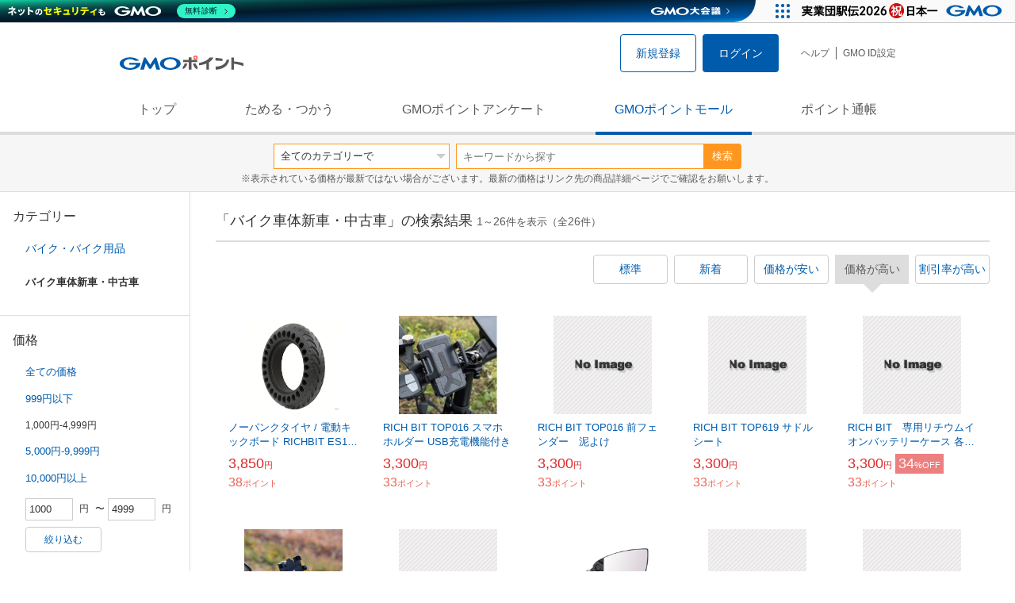

--- FILE ---
content_type: text/html; charset=UTF-8
request_url: https://point.gmo.jp/shopping/list?sell_price_range=3&search_cateId=202101122&sell_price_lower=1000&sell_price_upper=4999&search_order_type=2
body_size: 8350
content:

<!DOCTYPE html>
<html lang="ja">

<head prefix="og: http://ogp.me/ns# fb: http://ogp.me/ns/fb# article: http://ogp.me/ns/article#">
    <script>(function (w, d, s, l, i) {
        w[l] = w[l] || []; w[l].push({
            'gtm.start':
                new Date().getTime(), event: 'gtm.js'
        }); var f = d.getElementsByTagName(s)[0],
            j = d.createElement(s), dl = l != 'dataLayer' ? '&l=' + l : ''; j.async = true; j.src =
                'https://www.googletagmanager.com/gtm.js?id=' + i + dl; f.parentNode.insertBefore(j, f);
    })(window, document, 'script', 'dataLayer', 'GTM-M5P9R7L');</script>
<script>
    window.ga=window.ga||function(){(ga.q=ga.q||[]).push(arguments)};ga.l=+new Date;
    ga('require', 'GTM-5TNVQVN');
    ga('send', 'pageview');
    ga('create', 'UA-55588034-1', 'auto', 'onamae-server');
    ga('onamae-server.send', 'pageview');
    ga('create', 'UA-47544241-1', 'auto', 'onamae');
    ga('onamae.send', 'pageview');
</script>
<script async src='https://www.google-analytics.com/analytics.js'></script>  <meta http-equiv="Content-Type" content="text/html; charset=UTF-8">
  <meta http-equiv="content-language" content="ja" />
  <meta http-equiv="content-style-type" content="text/css" />
  <meta http-equiv="content-script-type" content="text/javascript" />
  <link rel="icon" type="image/x-icon" href="/favicon.ico" />
  <link rel="Shortcut Icon" type="img/x-icon" href="/favicon.ico" />
        <link rel="preconnect" href="https://aff.makeshop.jp" crossorigin>
    <link rel="stylesheet" type="text/css" href="/pc/css/style.css?2511" />
<link rel="stylesheet" type="text/css" href="/vendor/slick-carousel/slick/slick.css" />
<link rel="stylesheet" type="text/css" href="/vendor/slick-carousel/slick/slick-theme.css" />
    <script type="text/javascript" src="/vendor/jquery/dist/jquery.min.js"></script> 

<script type="text/javascript" src="/vendor/js-cookie/src/js.cookie.js" defer></script>
<script type="text/javascript" src="/vendor/lazysizes/lazysizes.min.js" defer></script>
<script type="text/javascript" src="/common/js/default.js?200323" defer></script>
<script type="text/javascript" src="/common/js/jquery.cookie.js" defer></script>

<script type="text/javascript" src="/common/js/modal.js?190924" defer></script>

<script type="text/javascript" src="/vendor/slick-carousel/slick/slick.min.js" defer></script>

<script type="text/javascript" src="/common/js/tokushop.js?200717" defer></script>

<script type="text/javascript" src="/pc/js/service/slider.js?2004" defer></script>

<script type="text/javascript" src="/vendor/jquery-colorbox/jquery.colorbox-min.js" defer></script>
  <script type="text/javascript" src="/pc/js/current.js" defer></script>
    <script type="text/javascript" src="/common/js/shopping/shopping.js" defer></script>
    <link rel="stylesheet" type="text/css" href="/pc/css/views/Mall.css?2007">
  <title>バイク車体新車・中古車の商品一覧｜GMOポイントモール</title>
  <meta name="description" content="バイク車体新車・中古車の商品一覧ページです。GMOポイントがたまる＆つかえるオンラインショップが大集合！貯まったポイントはショッピングで１ポイント＝１円として使えます。" />
  <script>
  var pathname = window.location.pathname;
  if(navigator.cookieEnabled !== true && pathname.includes("error") === false && !window.navigator.userAgent.includes('GoogleAdSenseInfeed')) {
    console.log("クッキーが無効です。");
    window.location.href = "/error/supported";
  }
</script>
  <noscript>
    Javascriptが必要です。
  </noscript>
</head>

<body>
    <noscript>
    <iframe src="https://www.googletagmanager.com/ns.html?id=GTM-M5P9R7L" height="0" width="0" style="display:none;visibility:hidden"></iframe>
  </noscript>
    <!-- GMOグループヘッダー -->
<script type="text/javascript" charset="UTF-8" src="//cache.img.gmo.jp/gmo/header/script.min.js" id="gmoheadertag" async="async"></script>    <header class="l-Header">
  <div class="c-Header">
    <div class="c-Header__inner">
      <h1 class="c-Headerlogo">
        <a class="logo a-Header" href="/">
          <img src="/common/img/logo.svg" alt="GMOインターネットグループの共通ポイント「GMOポイント」" width="140" height="16">
        </a>
      </h1>
             <ul class="c-HeaderNonLogin">
        <li>
          <a class="Btn__signUp a-Header" href="/member/registration"> 新規登録 </a>
        </li>
        <li>
          <a class="Btn__primary a-Header" href="/auth/login"> ログイン </a>
        </li>
      </ul>
            <ul class="c-HeaderNavList">
        <li>
          <a href="https://faq.point.gmo.jp/" class="a-Header">ヘルプ</a>
        </li>
        <li>
          <a href="/mypage/menu" class="a-Header">GMO ID設定 </a>
        </li>
              </ul>
    </div>
                          </div>
    <nav class="c-GlobalNav">
    <ul class="c-GlobalNav__list">
      <li>
        <a id="pointtop" href="/" class="a-GlobalNav"> トップ </a>
      </li>
      <li>
        <a id="aboutservice" href="/about/service" class="a-GlobalNav">ためる・つかう</a>
      </li>
      <li>
        <a id="research" href="/research/top" class="a-GlobalNav">GMOポイントアンケート</a>
      </li>
      <li>
        <a id="shopping" href="/shopping/top" class="a-GlobalNav">GMOポイントモール</a>
      </li>
      <li>
        <a id="mypagepoint" href="/mypage/point" class="a-GlobalNav">ポイント通帳</a>
      </li>
    </ul>
  </nav>
</header><script>
  (function () {
    let pathname = window.location.pathname;
    pathname01 = pathname;
    pathname02 = pathname.split("/")[1];
    switch (pathname01) {
      case "/":
        document.getElementById('pointtop').classList.add("active"); break;
      case "/about/point":
        document.getElementById('pointtop').classList.add("active"); break;
      case "/about/id":
        document.getElementById('pointtop').classList.add("active"); break;
      case "/about/service":
        document.getElementById('aboutservice').classList.add("active"); break;
      case "/mypage/point":
        document.getElementById('mypagepoint').classList.add("active"); break;
      case "/mypage/point/":
        document.getElementById('mypagepoint').classList.add("active"); break;
      case "/mypage/point/index":
        document.getElementById('mypagepoint').classList.add("active"); break;
    }
    switch (pathname02) {
      case "research":
        document.getElementById('research').classList.add("active"); break;
      case "shopping":
        document.getElementById('shopping').classList.add("active"); break;
    }
  })()
</script>    <div class="l-ContentWrapper--mall">
  <div class="v-MallSearch">
    <form name="shoppingForm" action="/shopping/list" method="get">
  <div class="v-MallSearch__inner">
    <div class="v-MallSearchSelect categoryLP">
      <label class="v-MallSearchSelect__label">
        <select name="search_cateId" class="v-MallSearchSelect__select">
          <option value="0">全てのカテゴリーで</option>
          <option value="9">フード・菓子</option>
          <option value="17">本・雑誌・コミック</option>
          <option value="5">パソコン・周辺機器</option>
          <option value="6">家電・AV機器・カメラ</option>
          <option value="8">おもちゃ・ホビー・ゲーム</option>
          <option value="1">ファッション・ブランド</option>
          <option value="15">生活・インテリア・文具</option>
          <option value="10">ドリンク・アルコール</option>
          <option value="16">スポーツ・アウトドア・旅行</option>
          <option value="2">バッグ・靴・小物</option>
          <option value="12">ビューティ・コスメ・香水</option>
          <option value="7">CD・DVD・楽器</option>
          <option value="20">車・バイク</option>
          <option value="14">ペット・ペットグッズ</option>
          <option value="4">キッズ・ベビー・マタニティ</option>
          <option value="13">フラワー・ガーデニング</option>
          <option value="11">ヘルス・ダイエット</option>
          <option value="3">ジュエリー・アクセサリー</option>
          <option value="19">ダウンロード・コンテンツ</option>
          <option value="18">イベント・チケット・サービス</option>
          <option value="21">その他</option>
                  </select>
      </label>
    </div>
    <div class="v-MallSearchForm">
      <input type="text" name="search_word" value="" placeholder="キーワードから探す" maxlength="255" class="v-MallSearchForm__inputText">
      <div class="v-MallSearchForm__inputBtn">
        <button type="submit" class="Btn_search">検索</button>
      </div>
      <input type="hidden" name="search_order_type" value="2">
      <input type="hidden" name="payment_type" value="0">
      <input type="hidden" name="search_type" value="form">
    </div>
  </div>
  </form>
  <p class="v-MallSearch__text">※表示されている価格が最新ではない場合がございます。最新の価格はリンク先の商品詳細ページでご確認をお願いします。</p>
</div>  <div class="l-Content">
    <div class="l-ContentSub--mall">
      <section class="v-MallMenu">
  <h3 class="v-MallMenu__title">カテゴリー</h3>
    <ul class="v-MallMenuList">
        <li class="v-MallMenuList__item--up">
      <a href="/shopping/list?sell_price_range=3&amp;search_cateId=20210&amp;sell_price_lower=1000&amp;sell_price_upper=4999">
        バイク・バイク用品
      </a>
    </li>
    <li class="v-MallMenuList__item--present"> バイク車体新車・中古車 </li>
                          </ul>
  </section>
<section class="v-MallMenu">
  <h3 class="v-MallMenu__title">価格</h3>
  <ul class="v-MallMenuList">
            <li class="v-MallMenuList__item">
      <a href="/shopping/list?sell_price_range=3&amp;search_cateId=202101122&amp;sell_price_lower=&amp;sell_price_upper=">
        全ての価格
      </a>
    </li>
                <li class="v-MallMenuList__item">
      <a href="/shopping/list?sell_price_range=3&amp;search_cateId=202101122&amp;sell_price_lower=&amp;sell_price_upper=999">
        999円以下
      </a>
    </li>
                <li class="v-MallMenuList__item--selected">
      <p>1,000円-4,999円</p>
    </li>
                <li class="v-MallMenuList__item">
      <a href="/shopping/list?sell_price_range=3&amp;search_cateId=202101122&amp;sell_price_lower=5000&amp;sell_price_upper=9999">
        5,000円-9,999円
      </a>
    </li>
                <li class="v-MallMenuList__item">
      <a href="/shopping/list?sell_price_range=3&amp;search_cateId=202101122&amp;sell_price_lower=10000&amp;sell_price_upper=">
        10,000円以上
      </a>
    </li>
          </ul>
  <form name="shoppingForm" action="/shopping/list" method="get">
  <div class="v-MallMenuPrice__area">
    <div class="v-MallMenuPrice__inner">
      <input type="text" name="sell_price_lower" value="1000" maxlength="9" class="v-MallMenuPrice__input">
      <span class="v-MallMenuPrice__unit">円</span>
      <span class="v-MallMenuPrice__unit">〜</span>
      <input type="text" name="sell_price_upper" value="4999" maxlength="9" class="v-MallMenuPrice__input">
      <span class="v-MallMenuPrice__unit">円</span>
      <input type="hidden" name="search_word" value="">
      <input type="hidden" name="search_order_type" value="2">
      <input type="hidden" name="payment_type" value="0">
      <input type="hidden" name="search_cateId" value="202101122">
    </div>
    <div class="v-MallMenuPrice__btn">
      <button type="submit" class="Btn__secondary">絞り込む</button>
    </div>
  </div>
  </form>
</section>
<section class="v-MallMenu">
  <h3 class="v-MallMenu__title">支払い方法</h3>
  <div class="v-MallMenuCheck">
    <form name="shoppingForm" action="/shopping/list" method="get">
    <label class="v-MallMenuCheck__label">
            <input id="payment_type_checkbox" type="checkbox" class="v-MallMenuCheck__box" name="payment_type" value="">
            カードが使える商品のみ
    </label>
    <input type="hidden" name="search_word" value="">
    <input type="hidden" name="search_order_type" value="2">
    <input type="hidden" name="sell_price_lower" value="1000">
    <input type="hidden" name="sell_price_upper" value="4999">
    <input type="hidden" name="search_cateId" value="202101122">
    </form>
  </div>
</section>    </div>
    <div class="l-ContentMain--mall">
      <div class="v-MallTop">
        <div class="v-MallCardArea">
                    <h2 class="v-MallCardArea__title">
                        「バイク車体新車・中古車」の検索結果
                        <div class="c-PagerNumber">
              <span class="c-PagerNumber__number"> 1</span><span class="c-PagerNumber__unit">～</span><span class="c-PagerNumber__number">26</span><span class="c-PagerNumber__unit">件を表示（全</span><span class="c-PagerNumber__number">26</span><span class="c-PagerNumber__unit">件）</span>
            </div>
          </h2>
          <div class="v-MallCardArea__switchArea">
            <ul class="c-Switch">
              <li>
                                <a href="/shopping/list?sell_price_range=3&amp;search_cateId=202101122&amp;sell_price_lower=1000&amp;sell_price_upper=4999&amp;search_order_type=4">
                  <span class="c-Switch__item">標準</span>
                </a>
                              </li>
              <li>
                                <a href="/shopping/list?sell_price_range=3&amp;search_cateId=202101122&amp;sell_price_lower=1000&amp;sell_price_upper=4999&amp;search_order_type=3">
                  <span class="c-Switch__item">新着</span>
                </a>
                              </li>
              <li>
                                <a href="/shopping/list?sell_price_range=3&amp;search_cateId=202101122&amp;sell_price_lower=1000&amp;sell_price_upper=4999&amp;search_order_type=1">
                  <span class="c-Switch__item">価格が安い</span>
                </a>
                              </li>
              <li>
                                <span class="c-Switch__item--current">価格が高い</span>
                              </li>
              <li>
                                <a href="/shopping/list?sell_price_range=3&amp;search_cateId=202101122&amp;sell_price_lower=1000&amp;sell_price_upper=4999&amp;search_order_type=5">
                  <span class="c-Switch__item">割引率が高い</span>
                </a>
                              </li>
            </ul>
          </div>
                    <ul class="c-ListWrapperRow">
                                                <li class="c-ListWrapperItem">
              <a class="shop-item-link" target="blank" href="https://aff.makeshop.jp/landing.html?service_id=1&amp;shop_id=juntechno&amp;media_id=TP&amp;url=http%3A%2F%2Fdrone-kawagoe.shop%2Fshopdetail%2F000000000554%2F" onclick="funcItemClick(&#039;202101122&#039;,&#039;&#039;,&#039;554&#039;,&#039;1&#039;,&#039;0&#039;,&#039;2&#039;);funcSetItemHistoryCookie(&#039;554&#039;,&#039;http://drone-kawagoe.shop/shopdetail/000000000554/&#039;,&#039;&#039;,&#039;http://makeshop-multi-images.akamaized.net/juntechno/itemimages/000000000554_xOX20t8.png&#039;,&#039;ノーパンクタイヤ / 電動キックボード RICHBIT ES1 Pro用 8.5インチ&#039;);">
                <dl class="c-ProductCard--mallList">
                  <dt class="c-ProductCard__thumb--mall">
                                        <img data-sizes="auto" data-src="https://point.gmo.jp/image/92571492542d5af5a8ca2dc439b2036cecb08662?url=http%3A%2F%2Fmakeshop-multi-images.akamaized.net%2Fjuntechno%2Fitemimages%2F000000000554_xOX20t8.png" onerror="this.src='/common/img/shopping/img_noimage100x100.gif'" class="lazyload">
                                      </dt>
                                                      <dd class="c-ProductCard__link">
                    ノーパンクタイヤ / 電動キックボード RICHBIT ES1 Pro用 8.5インチ
                  </dd>
                  <dd class="c-ProductCard__price">
                    <span class="c-ProductCard__amount">3,850</span><span class="c-ProductCard__unit">円</span>
                                      </dd>
                  <dd class="c-ProductCard__point--mall">
                    <span class="c-ProductCard__amount">38</span><span class="c-ProductCard__unit">ポイント</span>
                  </dd>
                </dl>
              </a>
            </li>
                                                <li class="c-ListWrapperItem">
              <a class="shop-item-link" target="blank" href="https://aff.makeshop.jp/landing.html?service_id=1&amp;shop_id=Acalie&amp;media_id=TP&amp;url=http%3A%2F%2Fwww.jpstars.shop%2Fshopdetail%2F000000000102%2F" onclick="funcItemClick(&#039;202101122&#039;,&#039;&#039;,&#039;102&#039;,&#039;1&#039;,&#039;1&#039;,&#039;2&#039;);funcSetItemHistoryCookie(&#039;102&#039;,&#039;http://www.jpstars.shop/shopdetail/000000000102/&#039;,&#039;&#039;,&#039;http://makeshop-multi-images.akamaized.net/Acalie/itemimages/000000000102_qJZWg6O.jpg&#039;,&#039;RICH BIT TOP016 スマホホルダー USB充電機能付き&#039;);">
                <dl class="c-ProductCard--mallList">
                  <dt class="c-ProductCard__thumb--mall">
                                        <img data-sizes="auto" data-src="https://point.gmo.jp/image/b2059fa84fe83702e8bdf979ab97e033b810f440?url=http%3A%2F%2Fmakeshop-multi-images.akamaized.net%2FAcalie%2Fitemimages%2F000000000102_qJZWg6O.jpg" onerror="this.src='/common/img/shopping/img_noimage100x100.gif'" class="lazyload">
                                      </dt>
                                    <dd class="c-ProductCard__link">
                    RICH BIT TOP016 スマホホルダー USB充電機能付き
                  </dd>
                  <dd class="c-ProductCard__price">
                    <span class="c-ProductCard__amount">3,300</span><span class="c-ProductCard__unit">円</span>
                                      </dd>
                  <dd class="c-ProductCard__point--mall">
                    <span class="c-ProductCard__amount">33</span><span class="c-ProductCard__unit">ポイント</span>
                  </dd>
                </dl>
              </a>
            </li>
                                                <li class="c-ListWrapperItem">
              <a class="shop-item-link" target="blank" href="https://aff.makeshop.jp/landing.html?service_id=1&amp;shop_id=Acalie&amp;media_id=TP&amp;url=http%3A%2F%2Fwww.jpstars.shop%2Fshopdetail%2F000000000125%2F" onclick="funcItemClick(&#039;202101122&#039;,&#039;&#039;,&#039;125&#039;,&#039;1&#039;,&#039;2&#039;,&#039;2&#039;);funcSetItemHistoryCookie(&#039;125&#039;,&#039;http://www.jpstars.shop/shopdetail/000000000125/&#039;,&#039;&#039;,&#039;/common/img/shopping/img_noimage100x100.gif&#039;,&#039;RICH BIT TOP016 前フェンダー　泥よけ&#039;);">
                <dl class="c-ProductCard--mallList">
                  <dt class="c-ProductCard__thumb--mall">
                                        <img data-sizes="auto" data-src="https://point.gmo.jp/image/46d1647b8ec709325b7b94c988b9d2c39c4c6945?url=%2Fcommon%2Fimg%2Fshopping%2Fimg_noimage100x100.gif" onerror="this.src='/common/img/shopping/img_noimage100x100.gif'" class="lazyload">
                                      </dt>
                                    <dd class="c-ProductCard__link">
                    RICH BIT TOP016 前フェンダー　泥よけ
                  </dd>
                  <dd class="c-ProductCard__price">
                    <span class="c-ProductCard__amount">3,300</span><span class="c-ProductCard__unit">円</span>
                                      </dd>
                  <dd class="c-ProductCard__point--mall">
                    <span class="c-ProductCard__amount">33</span><span class="c-ProductCard__unit">ポイント</span>
                  </dd>
                </dl>
              </a>
            </li>
                                                <li class="c-ListWrapperItem">
              <a class="shop-item-link" target="blank" href="https://aff.makeshop.jp/landing.html?service_id=1&amp;shop_id=Acalie&amp;media_id=TP&amp;url=http%3A%2F%2Fwww.jpstars.shop%2Fshopdetail%2F000000000159%2F" onclick="funcItemClick(&#039;202101122&#039;,&#039;&#039;,&#039;159&#039;,&#039;1&#039;,&#039;3&#039;,&#039;2&#039;);funcSetItemHistoryCookie(&#039;159&#039;,&#039;http://www.jpstars.shop/shopdetail/000000000159/&#039;,&#039;&#039;,&#039;/common/img/shopping/img_noimage100x100.gif&#039;,&#039;RICH BIT TOP619 サドルシート&#039;);">
                <dl class="c-ProductCard--mallList">
                  <dt class="c-ProductCard__thumb--mall">
                                        <img data-sizes="auto" data-src="https://point.gmo.jp/image/46d1647b8ec709325b7b94c988b9d2c39c4c6945?url=%2Fcommon%2Fimg%2Fshopping%2Fimg_noimage100x100.gif" onerror="this.src='/common/img/shopping/img_noimage100x100.gif'" class="lazyload">
                                      </dt>
                                                      <dd class="c-ProductCard__link">
                    RICH BIT TOP619 サドルシート
                  </dd>
                  <dd class="c-ProductCard__price">
                    <span class="c-ProductCard__amount">3,300</span><span class="c-ProductCard__unit">円</span>
                                      </dd>
                  <dd class="c-ProductCard__point--mall">
                    <span class="c-ProductCard__amount">33</span><span class="c-ProductCard__unit">ポイント</span>
                  </dd>
                </dl>
              </a>
            </li>
                                                <li class="c-ListWrapperItem">
              <a class="shop-item-link" target="blank" href="https://aff.makeshop.jp/landing.html?service_id=1&amp;shop_id=Acalie&amp;media_id=TP&amp;url=http%3A%2F%2Fwww.jpstars.shop%2Fshopdetail%2F000000000076%2F" onclick="funcItemClick(&#039;202101122&#039;,&#039;&#039;,&#039;76&#039;,&#039;1&#039;,&#039;4&#039;,&#039;2&#039;);funcSetItemHistoryCookie(&#039;76&#039;,&#039;http://www.jpstars.shop/shopdetail/000000000076/&#039;,&#039;&#039;,&#039;/common/img/shopping/img_noimage100x100.gif&#039;,&#039;RICH BIT　専用リチウムイオンバッテリーケース 各車種共通&#039;);">
                <dl class="c-ProductCard--mallList">
                  <dt class="c-ProductCard__thumb--mall">
                                        <img data-sizes="auto" data-src="https://point.gmo.jp/image/46d1647b8ec709325b7b94c988b9d2c39c4c6945?url=%2Fcommon%2Fimg%2Fshopping%2Fimg_noimage100x100.gif" onerror="this.src='/common/img/shopping/img_noimage100x100.gif'" class="lazyload">
                                      </dt>
                                                      <dd class="c-ProductCard__link">
                    RICH BIT　専用リチウムイオンバッテリーケース 各車種共通
                  </dd>
                  <dd class="c-ProductCard__price">
                    <span class="c-ProductCard__amount">3,300</span><span class="c-ProductCard__unit">円</span>
                                        <span class="c-ProductCard__saleMark">
                      <span class="c-ProductCard__amount">34</span><span class="c-ProductCard__unit">%OFF</span>
                    </span>
                                      </dd>
                  <dd class="c-ProductCard__point--mall">
                    <span class="c-ProductCard__amount">33</span><span class="c-ProductCard__unit">ポイント</span>
                  </dd>
                </dl>
              </a>
            </li>
                                                <li class="c-ListWrapperItem">
              <a class="shop-item-link" target="blank" href="https://aff.makeshop.jp/landing.html?service_id=1&amp;shop_id=juntechno&amp;media_id=TP&amp;url=http%3A%2F%2Fdrone-kawagoe.shop%2Fshopdetail%2F000000000486%2F" onclick="funcItemClick(&#039;202101122&#039;,&#039;&#039;,&#039;486&#039;,&#039;1&#039;,&#039;5&#039;,&#039;2&#039;);funcSetItemHistoryCookie(&#039;486&#039;,&#039;http://drone-kawagoe.shop/shopdetail/000000000486/&#039;,&#039;&#039;,&#039;http://makeshop-multi-images.akamaized.net/juntechno/itemimages/000000000486_tECJa5e.jpg&#039;,&#039;COSWHEEL MIRAI T Lite / 専用 スマホホルダー&#039;);">
                <dl class="c-ProductCard--mallList">
                  <dt class="c-ProductCard__thumb--mall">
                                        <img data-sizes="auto" data-src="https://point.gmo.jp/image/bbf4a03ef013bb38164e00ce69ce7f3b55243624?url=http%3A%2F%2Fmakeshop-multi-images.akamaized.net%2Fjuntechno%2Fitemimages%2F000000000486_tECJa5e.jpg" onerror="this.src='/common/img/shopping/img_noimage100x100.gif'" class="lazyload">
                                      </dt>
                                                      <dd class="c-ProductCard__link">
                    COSWHEEL MIRAI T Lite / 専用 スマホホルダー
                  </dd>
                  <dd class="c-ProductCard__price">
                    <span class="c-ProductCard__amount">3,300</span><span class="c-ProductCard__unit">円</span>
                                      </dd>
                  <dd class="c-ProductCard__point--mall">
                    <span class="c-ProductCard__amount">33</span><span class="c-ProductCard__unit">ポイント</span>
                  </dd>
                </dl>
              </a>
            </li>
                                                <li class="c-ListWrapperItem">
              <a class="shop-item-link" target="blank" href="https://aff.makeshop.jp/landing.html?service_id=1&amp;shop_id=juntechno&amp;media_id=TP&amp;url=http%3A%2F%2Fdrone-kawagoe.shop%2Fshopdetail%2F000000000490%2F" onclick="funcItemClick(&#039;202101122&#039;,&#039;&#039;,&#039;490&#039;,&#039;1&#039;,&#039;6&#039;,&#039;2&#039;);funcSetItemHistoryCookie(&#039;490&#039;,&#039;http://drone-kawagoe.shop/shopdetail/000000000490/&#039;,&#039;&#039;,&#039;http://makeshop-multi-images.akamaized.net/juntechno/itemimages/000000000490_nkHssOf.jpg&#039;,&#039;COSWHEEL MIRAI T / MIRAI T Lite / RICHBIT ES1 PRO 電動キックボード 汎用 撥水ハ...&#039;);">
                <dl class="c-ProductCard--mallList">
                  <dt class="c-ProductCard__thumb--mall">
                                        <img data-sizes="auto" data-src="https://point.gmo.jp/image/4e8b8357d3dc7024f88ee938a74d7cd5aaf40941?url=http%3A%2F%2Fmakeshop-multi-images.akamaized.net%2Fjuntechno%2Fitemimages%2F000000000490_nkHssOf.jpg" onerror="this.src='/common/img/shopping/img_noimage100x100.gif'" class="lazyload">
                                      </dt>
                                                      <dd class="c-ProductCard__link">
                    COSWHEEL MIRAI T / MIRAI T Lite / RICHBIT ES1 PRO 電動キックボード 汎用 撥水ハ...
                  </dd>
                  <dd class="c-ProductCard__price">
                    <span class="c-ProductCard__amount">3,300</span><span class="c-ProductCard__unit">円</span>
                                      </dd>
                  <dd class="c-ProductCard__point--mall">
                    <span class="c-ProductCard__amount">33</span><span class="c-ProductCard__unit">ポイント</span>
                  </dd>
                </dl>
              </a>
            </li>
                                                <li class="c-ListWrapperItem">
              <a class="shop-item-link" target="blank" href="https://aff.makeshop.jp/landing.html?service_id=1&amp;shop_id=juntechno&amp;media_id=TP&amp;url=http%3A%2F%2Fdrone-kawagoe.shop%2Fshopdetail%2F000000000562%2F" onclick="funcItemClick(&#039;202101122&#039;,&#039;&#039;,&#039;562&#039;,&#039;1&#039;,&#039;7&#039;,&#039;2&#039;);funcSetItemHistoryCookie(&#039;562&#039;,&#039;http://drone-kawagoe.shop/shopdetail/000000000562/&#039;,&#039;&#039;,&#039;http://makeshop-multi-images.akamaized.net/juntechno/itemimages/000000000562_REREqVX.jpg&#039;,&#039;バックミラー 右 / RICHBIT ES1/ES2 Pro / RICHBIT CITYシリーズ / COSWHEEL MIRA...&#039;);">
                <dl class="c-ProductCard--mallList">
                  <dt class="c-ProductCard__thumb--mall">
                                        <img data-sizes="auto" data-src="https://point.gmo.jp/image/38c12347effce813ae21923eb557ceaeb44da34c?url=http%3A%2F%2Fmakeshop-multi-images.akamaized.net%2Fjuntechno%2Fitemimages%2F000000000562_REREqVX.jpg" onerror="this.src='/common/img/shopping/img_noimage100x100.gif'" class="lazyload">
                                      </dt>
                                                      <dd class="c-ProductCard__link">
                    バックミラー 右 / RICHBIT ES1/ES2 Pro / RICHBIT CITYシリーズ / COSWHEEL MIRA...
                  </dd>
                  <dd class="c-ProductCard__price">
                    <span class="c-ProductCard__amount">3,300</span><span class="c-ProductCard__unit">円</span>
                                      </dd>
                  <dd class="c-ProductCard__point--mall">
                    <span class="c-ProductCard__amount">33</span><span class="c-ProductCard__unit">ポイント</span>
                  </dd>
                </dl>
              </a>
            </li>
                                                <li class="c-ListWrapperItem">
              <a class="shop-item-link" target="blank" href="https://aff.makeshop.jp/landing.html?service_id=1&amp;shop_id=Acalie&amp;media_id=TP&amp;url=http%3A%2F%2Fwww.jpstars.shop%2Fshopdetail%2F000000000104%2F" onclick="funcItemClick(&#039;202101122&#039;,&#039;&#039;,&#039;104&#039;,&#039;1&#039;,&#039;8&#039;,&#039;2&#039;);funcSetItemHistoryCookie(&#039;104&#039;,&#039;http://www.jpstars.shop/shopdetail/000000000104/&#039;,&#039;&#039;,&#039;/common/img/shopping/img_noimage100x100.gif&#039;,&#039;RICHBIT TOP619 / TOP016 / TOP730 兼用ペダル 左右セット&#039;);">
                <dl class="c-ProductCard--mallList">
                  <dt class="c-ProductCard__thumb--mall">
                                        <img data-sizes="auto" data-src="https://point.gmo.jp/image/46d1647b8ec709325b7b94c988b9d2c39c4c6945?url=%2Fcommon%2Fimg%2Fshopping%2Fimg_noimage100x100.gif" onerror="this.src='/common/img/shopping/img_noimage100x100.gif'" class="lazyload">
                                      </dt>
                                                      <dd class="c-ProductCard__link">
                    RICHBIT TOP619 / TOP016 / TOP730 兼用ペダル 左右セット
                  </dd>
                  <dd class="c-ProductCard__price">
                    <span class="c-ProductCard__amount">2,200</span><span class="c-ProductCard__unit">円</span>
                                      </dd>
                  <dd class="c-ProductCard__point--mall">
                    <span class="c-ProductCard__amount">22</span><span class="c-ProductCard__unit">ポイント</span>
                  </dd>
                </dl>
              </a>
            </li>
                                                <li class="c-ListWrapperItem">
              <a class="shop-item-link" target="blank" href="https://aff.makeshop.jp/landing.html?service_id=1&amp;shop_id=Acalie&amp;media_id=TP&amp;url=http%3A%2F%2Fwww.jpstars.shop%2Fshopdetail%2F000000000085%2F" onclick="funcItemClick(&#039;202101122&#039;,&#039;&#039;,&#039;85&#039;,&#039;1&#039;,&#039;9&#039;,&#039;2&#039;);funcSetItemHistoryCookie(&#039;85&#039;,&#039;http://www.jpstars.shop/shopdetail/000000000085/&#039;,&#039;&#039;,&#039;/common/img/shopping/img_noimage100x100.gif&#039;,&#039;RICH BIT TOP016専用バックミラー 後写鏡 2本セット&#039;);">
                <dl class="c-ProductCard--mallList">
                  <dt class="c-ProductCard__thumb--mall">
                                        <img data-sizes="auto" data-src="https://point.gmo.jp/image/46d1647b8ec709325b7b94c988b9d2c39c4c6945?url=%2Fcommon%2Fimg%2Fshopping%2Fimg_noimage100x100.gif" onerror="this.src='/common/img/shopping/img_noimage100x100.gif'" class="lazyload">
                                      </dt>
                                                      <dd class="c-ProductCard__link">
                    RICH BIT TOP016専用バックミラー 後写鏡 2本セット
                  </dd>
                  <dd class="c-ProductCard__price">
                    <span class="c-ProductCard__amount">2,200</span><span class="c-ProductCard__unit">円</span>
                                      </dd>
                  <dd class="c-ProductCard__point--mall">
                    <span class="c-ProductCard__amount">22</span><span class="c-ProductCard__unit">ポイント</span>
                  </dd>
                </dl>
              </a>
            </li>
                                                <li class="c-ListWrapperItem">
              <a class="shop-item-link" target="blank" href="https://aff.makeshop.jp/landing.html?service_id=1&amp;shop_id=Acalie&amp;media_id=TP&amp;url=http%3A%2F%2Fwww.jpstars.shop%2Fshopdetail%2F000000000087%2F" onclick="funcItemClick(&#039;202101122&#039;,&#039;&#039;,&#039;87&#039;,&#039;1&#039;,&#039;10&#039;,&#039;2&#039;);funcSetItemHistoryCookie(&#039;87&#039;,&#039;http://www.jpstars.shop/shopdetail/000000000087/&#039;,&#039;&#039;,&#039;/common/img/shopping/img_noimage100x100.gif&#039;,&#039;RICH BIT TOP619専用バックミラー 後写鏡 2本セット&#039;);">
                <dl class="c-ProductCard--mallList">
                  <dt class="c-ProductCard__thumb--mall">
                                        <img data-sizes="auto" data-src="https://point.gmo.jp/image/46d1647b8ec709325b7b94c988b9d2c39c4c6945?url=%2Fcommon%2Fimg%2Fshopping%2Fimg_noimage100x100.gif" onerror="this.src='/common/img/shopping/img_noimage100x100.gif'" class="lazyload">
                                      </dt>
                                                      <dd class="c-ProductCard__link">
                    RICH BIT TOP619専用バックミラー 後写鏡 2本セット
                  </dd>
                  <dd class="c-ProductCard__price">
                    <span class="c-ProductCard__amount">2,200</span><span class="c-ProductCard__unit">円</span>
                                      </dd>
                  <dd class="c-ProductCard__point--mall">
                    <span class="c-ProductCard__amount">22</span><span class="c-ProductCard__unit">ポイント</span>
                  </dd>
                </dl>
              </a>
            </li>
                                                <li class="c-ListWrapperItem">
              <a class="shop-item-link" target="blank" href="https://aff.makeshop.jp/landing.html?service_id=1&amp;shop_id=Acalie&amp;media_id=TP&amp;url=http%3A%2F%2Fwww.jpstars.shop%2Fshopdetail%2F000000000091%2F" onclick="funcItemClick(&#039;202101122&#039;,&#039;&#039;,&#039;91&#039;,&#039;1&#039;,&#039;11&#039;,&#039;2&#039;);funcSetItemHistoryCookie(&#039;91&#039;,&#039;http://www.jpstars.shop/shopdetail/000000000091/&#039;,&#039;&#039;,&#039;/common/img/shopping/img_noimage100x100.gif&#039;,&#039;RICH BIT TOP619 / TOP016 / TOP880 専用ヘッドライト 前照灯 警音器&#039;);">
                <dl class="c-ProductCard--mallList">
                  <dt class="c-ProductCard__thumb--mall">
                                        <img data-sizes="auto" data-src="https://point.gmo.jp/image/46d1647b8ec709325b7b94c988b9d2c39c4c6945?url=%2Fcommon%2Fimg%2Fshopping%2Fimg_noimage100x100.gif" onerror="this.src='/common/img/shopping/img_noimage100x100.gif'" class="lazyload">
                                      </dt>
                                                      <dd class="c-ProductCard__link">
                    RICH BIT TOP619 / TOP016 / TOP880 専用ヘッドライト 前照灯 警音器
                  </dd>
                  <dd class="c-ProductCard__price">
                    <span class="c-ProductCard__amount">2,200</span><span class="c-ProductCard__unit">円</span>
                                      </dd>
                  <dd class="c-ProductCard__point--mall">
                    <span class="c-ProductCard__amount">22</span><span class="c-ProductCard__unit">ポイント</span>
                  </dd>
                </dl>
              </a>
            </li>
                                                <li class="c-ListWrapperItem">
              <a class="shop-item-link" target="blank" href="https://aff.makeshop.jp/landing.html?service_id=1&amp;shop_id=Acalie&amp;media_id=TP&amp;url=http%3A%2F%2Fwww.jpstars.shop%2Fshopdetail%2F000000000344%2F" onclick="funcItemClick(&#039;202101122&#039;,&#039;&#039;,&#039;344&#039;,&#039;1&#039;,&#039;12&#039;,&#039;2&#039;);funcSetItemHistoryCookie(&#039;344&#039;,&#039;http://www.jpstars.shop/shopdetail/000000000344/&#039;,&#039;&#039;,&#039;http://makeshop-multi-images.akamaized.net/Acalie/itemimages/000000000344_pj02M4L.jpg&#039;,&#039;RICH BIT TOP619 専用 スプロケット&#039;);">
                <dl class="c-ProductCard--mallList">
                  <dt class="c-ProductCard__thumb--mall">
                                        <img data-sizes="auto" data-src="https://point.gmo.jp/image/ced2ccf88a68dd5f7c4fb13948cce0b3e2067dd7?url=http%3A%2F%2Fmakeshop-multi-images.akamaized.net%2FAcalie%2Fitemimages%2F000000000344_pj02M4L.jpg" onerror="this.src='/common/img/shopping/img_noimage100x100.gif'" class="lazyload">
                                      </dt>
                                                      <dd class="c-ProductCard__link">
                    RICH BIT TOP619 専用 スプロケット
                  </dd>
                  <dd class="c-ProductCard__price">
                    <span class="c-ProductCard__amount">2,200</span><span class="c-ProductCard__unit">円</span>
                                      </dd>
                  <dd class="c-ProductCard__point--mall">
                    <span class="c-ProductCard__amount">22</span><span class="c-ProductCard__unit">ポイント</span>
                  </dd>
                </dl>
              </a>
            </li>
                                                <li class="c-ListWrapperItem">
              <a class="shop-item-link" target="blank" href="https://aff.makeshop.jp/landing.html?service_id=1&amp;shop_id=juntechno&amp;media_id=TP&amp;url=http%3A%2F%2Fdrone-kawagoe.shop%2Fshopdetail%2F000000000532%2F" onclick="funcItemClick(&#039;202101122&#039;,&#039;&#039;,&#039;532&#039;,&#039;1&#039;,&#039;13&#039;,&#039;2&#039;);funcSetItemHistoryCookie(&#039;532&#039;,&#039;http://drone-kawagoe.shop/shopdetail/000000000532/&#039;,&#039;&#039;,&#039;http://makeshop-multi-images.akamaized.net/juntechno/itemimages/000000000532_pILlJ9n.jpg&#039;,&#039;【お取り寄せ】COSWHEEL MIRAI T Lite/MIRAI T/EV SCOOTER 電動キックボード 専用タイヤ&#039;);">
                <dl class="c-ProductCard--mallList">
                  <dt class="c-ProductCard__thumb--mall">
                                        <img data-sizes="auto" data-src="https://point.gmo.jp/image/d577157f8c34ab816e864c955b9c5efb7a2b3a54?url=http%3A%2F%2Fmakeshop-multi-images.akamaized.net%2Fjuntechno%2Fitemimages%2F000000000532_pILlJ9n.jpg" onerror="this.src='/common/img/shopping/img_noimage100x100.gif'" class="lazyload">
                                      </dt>
                                                      <dd class="c-ProductCard__link">
                    【お取り寄せ】COSWHEEL MIRAI T Lite/MIRAI T/EV SCOOTER 電動キックボード 専用タイヤ
                  </dd>
                  <dd class="c-ProductCard__price">
                    <span class="c-ProductCard__amount">2,200</span><span class="c-ProductCard__unit">円</span>
                                      </dd>
                  <dd class="c-ProductCard__point--mall">
                    <span class="c-ProductCard__amount">22</span><span class="c-ProductCard__unit">ポイント</span>
                  </dd>
                </dl>
              </a>
            </li>
                                                <li class="c-ListWrapperItem">
              <a class="shop-item-link" target="blank" href="https://aff.makeshop.jp/landing.html?service_id=1&amp;shop_id=juntechno&amp;media_id=TP&amp;url=http%3A%2F%2Fdrone-kawagoe.shop%2Fshopdetail%2F000000000491%2F" onclick="funcItemClick(&#039;202101122&#039;,&#039;&#039;,&#039;491&#039;,&#039;1&#039;,&#039;14&#039;,&#039;2&#039;);funcSetItemHistoryCookie(&#039;491&#039;,&#039;http://drone-kawagoe.shop/shopdetail/000000000491/&#039;,&#039;&#039;,&#039;http://makeshop-multi-images.akamaized.net/juntechno/itemimages/000000000491_CVIUFkm.jpg&#039;,&#039;【お取り寄せ】タイヤ / 電動キックボード RICHBIT ES1 Pro用 8.5インチ&#039;);">
                <dl class="c-ProductCard--mallList">
                  <dt class="c-ProductCard__thumb--mall">
                                        <img data-sizes="auto" data-src="https://point.gmo.jp/image/bab93d03b9ab9d1bf7584c6ea0f9e6c9098bf14b?url=http%3A%2F%2Fmakeshop-multi-images.akamaized.net%2Fjuntechno%2Fitemimages%2F000000000491_CVIUFkm.jpg" onerror="this.src='/common/img/shopping/img_noimage100x100.gif'" class="lazyload">
                                      </dt>
                                                      <dd class="c-ProductCard__link">
                    【お取り寄せ】タイヤ / 電動キックボード RICHBIT ES1 Pro用 8.5インチ
                  </dd>
                  <dd class="c-ProductCard__price">
                    <span class="c-ProductCard__amount">2,200</span><span class="c-ProductCard__unit">円</span>
                                      </dd>
                  <dd class="c-ProductCard__point--mall">
                    <span class="c-ProductCard__amount">22</span><span class="c-ProductCard__unit">ポイント</span>
                  </dd>
                </dl>
              </a>
            </li>
                                                <li class="c-ListWrapperItem">
              <a class="shop-item-link" target="blank" href="https://aff.makeshop.jp/landing.html?service_id=1&amp;shop_id=juntechno&amp;media_id=TP&amp;url=http%3A%2F%2Fdrone-kawagoe.shop%2Fshopdetail%2F000000000564%2F" onclick="funcItemClick(&#039;202101122&#039;,&#039;&#039;,&#039;564&#039;,&#039;1&#039;,&#039;15&#039;,&#039;2&#039;);funcSetItemHistoryCookie(&#039;564&#039;,&#039;http://drone-kawagoe.shop/shopdetail/000000000564/&#039;,&#039;&#039;,&#039;http://makeshop-multi-images.akamaized.net/juntechno/itemimages/000000000564_5VFBmb8.jpg&#039;,&#039;荷物掛けフック コンビニフック / 特定小型原付電動キックボード RICHBIT ES1/ES2 Pro 専用&#039;);">
                <dl class="c-ProductCard--mallList">
                  <dt class="c-ProductCard__thumb--mall">
                                        <img data-sizes="auto" data-src="https://point.gmo.jp/image/217f2b57db1b0319502809ccbe5bbd1035a774e0?url=http%3A%2F%2Fmakeshop-multi-images.akamaized.net%2Fjuntechno%2Fitemimages%2F000000000564_5VFBmb8.jpg" onerror="this.src='/common/img/shopping/img_noimage100x100.gif'" class="lazyload">
                                      </dt>
                                                      <dd class="c-ProductCard__link">
                    荷物掛けフック コンビニフック / 特定小型原付電動キックボード RICHBIT ES1/ES2 Pro 専用
                  </dd>
                  <dd class="c-ProductCard__price">
                    <span class="c-ProductCard__amount">2,200</span><span class="c-ProductCard__unit">円</span>
                                      </dd>
                  <dd class="c-ProductCard__point--mall">
                    <span class="c-ProductCard__amount">22</span><span class="c-ProductCard__unit">ポイント</span>
                  </dd>
                </dl>
              </a>
            </li>
                                                <li class="c-ListWrapperItem">
              <a class="shop-item-link" target="blank" href="https://aff.makeshop.jp/landing.html?service_id=1&amp;shop_id=juntechno&amp;media_id=TP&amp;url=http%3A%2F%2Fdrone-kawagoe.shop%2Fshopdetail%2F000000000648%2F" onclick="funcItemClick(&#039;202101122&#039;,&#039;&#039;,&#039;648&#039;,&#039;1&#039;,&#039;16&#039;,&#039;2&#039;);funcSetItemHistoryCookie(&#039;648&#039;,&#039;http://drone-kawagoe.shop/shopdetail/000000000648/&#039;,&#039;&#039;,&#039;http://makeshop-multi-images.akamaized.net/juntechno/itemimages/0000000006482_KL4fMpW.jpg&#039;,&#039;RICHBIT CITYシリーズ スマホホルダー / 電動キックボードRICHBIT ES1/ES2 PRO兼用&#039;);">
                <dl class="c-ProductCard--mallList">
                  <dt class="c-ProductCard__thumb--mall">
                                        <img data-sizes="auto" data-src="https://point.gmo.jp/image/a3940abf7f4f5c4d29774e44cf972b88f1e948ea?url=http%3A%2F%2Fmakeshop-multi-images.akamaized.net%2Fjuntechno%2Fitemimages%2F0000000006482_KL4fMpW.jpg" onerror="this.src='/common/img/shopping/img_noimage100x100.gif'" class="lazyload">
                                      </dt>
                                                      <dd class="c-ProductCard__link">
                    RICHBIT CITYシリーズ スマホホルダー / 電動キックボードRICHBIT ES1/ES2 PRO兼用
                  </dd>
                  <dd class="c-ProductCard__price">
                    <span class="c-ProductCard__amount">2,200</span><span class="c-ProductCard__unit">円</span>
                                      </dd>
                  <dd class="c-ProductCard__point--mall">
                    <span class="c-ProductCard__amount">22</span><span class="c-ProductCard__unit">ポイント</span>
                  </dd>
                </dl>
              </a>
            </li>
                                                <li class="c-ListWrapperItem">
              <a class="shop-item-link" target="blank" href="https://aff.makeshop.jp/landing.html?service_id=1&amp;shop_id=juntechno&amp;media_id=TP&amp;url=http%3A%2F%2Fdrone-kawagoe.shop%2Fshopdetail%2F000000000353%2F" onclick="funcItemClick(&#039;202101122&#039;,&#039;&#039;,&#039;353&#039;,&#039;1&#039;,&#039;17&#039;,&#039;2&#039;);funcSetItemHistoryCookie(&#039;353&#039;,&#039;http://drone-kawagoe.shop/shopdetail/000000000353/&#039;,&#039;&#039;,&#039;http://makeshop-multi-images.akamaized.net/juntechno/itemimages/000000000353_0Si43fm.png&#039;,&#039;【glafit】メーターカバー&#039;);">
                <dl class="c-ProductCard--mallList">
                  <dt class="c-ProductCard__thumb--mall">
                                        <img data-sizes="auto" data-src="https://point.gmo.jp/image/82848614ef13f2db73533ec08ece6f509103334f?url=http%3A%2F%2Fmakeshop-multi-images.akamaized.net%2Fjuntechno%2Fitemimages%2F000000000353_0Si43fm.png" onerror="this.src='/common/img/shopping/img_noimage100x100.gif'" class="lazyload">
                                      </dt>
                                                      <dd class="c-ProductCard__link">
                    【glafit】メーターカバー
                  </dd>
                  <dd class="c-ProductCard__price">
                    <span class="c-ProductCard__amount">1,650</span><span class="c-ProductCard__unit">円</span>
                                      </dd>
                  <dd class="c-ProductCard__point--mall">
                    <span class="c-ProductCard__amount">16</span><span class="c-ProductCard__unit">ポイント</span>
                  </dd>
                </dl>
              </a>
            </li>
                                                <li class="c-ListWrapperItem">
              <a class="shop-item-link" target="blank" href="https://aff.makeshop.jp/landing.html?service_id=1&amp;shop_id=Acalie&amp;media_id=TP&amp;url=http%3A%2F%2Fwww.jpstars.shop%2Fshopdetail%2F000000000168%2F" onclick="funcItemClick(&#039;202101122&#039;,&#039;&#039;,&#039;168&#039;,&#039;1&#039;,&#039;18&#039;,&#039;2&#039;);funcSetItemHistoryCookie(&#039;168&#039;,&#039;http://www.jpstars.shop/shopdetail/000000000168/&#039;,&#039;&#039;,&#039;/common/img/shopping/img_noimage100x100.gif&#039;,&#039;RICH BIT TOP 619 専用 サイドスタンド&#039;);">
                <dl class="c-ProductCard--mallList">
                  <dt class="c-ProductCard__thumb--mall">
                                        <img data-sizes="auto" data-src="https://point.gmo.jp/image/46d1647b8ec709325b7b94c988b9d2c39c4c6945?url=%2Fcommon%2Fimg%2Fshopping%2Fimg_noimage100x100.gif" onerror="this.src='/common/img/shopping/img_noimage100x100.gif'" class="lazyload">
                                      </dt>
                                                      <dd class="c-ProductCard__link">
                    RICH BIT TOP 619 専用 サイドスタンド
                  </dd>
                  <dd class="c-ProductCard__price">
                    <span class="c-ProductCard__amount">1,280</span><span class="c-ProductCard__unit">円</span>
                                      </dd>
                  <dd class="c-ProductCard__point--mall">
                    <span class="c-ProductCard__amount">12</span><span class="c-ProductCard__unit">ポイント</span>
                  </dd>
                </dl>
              </a>
            </li>
                                                <li class="c-ListWrapperItem">
              <a class="shop-item-link" target="blank" href="https://aff.makeshop.jp/landing.html?service_id=1&amp;shop_id=Acalie&amp;media_id=TP&amp;url=http%3A%2F%2Fwww.jpstars.shop%2Fshopdetail%2F000000000164%2F" onclick="funcItemClick(&#039;202101122&#039;,&#039;&#039;,&#039;164&#039;,&#039;1&#039;,&#039;19&#039;,&#039;2&#039;);funcSetItemHistoryCookie(&#039;164&#039;,&#039;http://www.jpstars.shop/shopdetail/000000000164/&#039;,&#039;&#039;,&#039;/common/img/shopping/img_noimage100x100.gif&#039;,&#039;RICH BIT TOP619 ウインカーリレー バイク用 TOP016兼用&#039;);">
                <dl class="c-ProductCard--mallList">
                  <dt class="c-ProductCard__thumb--mall">
                                        <img data-sizes="auto" data-src="https://point.gmo.jp/image/46d1647b8ec709325b7b94c988b9d2c39c4c6945?url=%2Fcommon%2Fimg%2Fshopping%2Fimg_noimage100x100.gif" onerror="this.src='/common/img/shopping/img_noimage100x100.gif'" class="lazyload">
                                      </dt>
                                                      <dd class="c-ProductCard__link">
                    RICH BIT TOP619 ウインカーリレー バイク用 TOP016兼用
                  </dd>
                  <dd class="c-ProductCard__price">
                    <span class="c-ProductCard__amount">1,100</span><span class="c-ProductCard__unit">円</span>
                                      </dd>
                  <dd class="c-ProductCard__point--mall">
                    <span class="c-ProductCard__amount">11</span><span class="c-ProductCard__unit">ポイント</span>
                  </dd>
                </dl>
              </a>
            </li>
                                                <li class="c-ListWrapperItem">
              <a class="shop-item-link" target="blank" href="https://aff.makeshop.jp/landing.html?service_id=1&amp;shop_id=Acalie&amp;media_id=TP&amp;url=http%3A%2F%2Fwww.jpstars.shop%2Fshopdetail%2F000000000165%2F" onclick="funcItemClick(&#039;202101122&#039;,&#039;&#039;,&#039;165&#039;,&#039;1&#039;,&#039;20&#039;,&#039;2&#039;);funcSetItemHistoryCookie(&#039;165&#039;,&#039;http://www.jpstars.shop/shopdetail/000000000165/&#039;,&#039;&#039;,&#039;/common/img/shopping/img_noimage100x100.gif&#039;,&#039;RICH BIT TOP619ブレーキディスク 160mm　 RICHBIT全車種共通　COSWHEEL　SMARTEV兼用&#039;);">
                <dl class="c-ProductCard--mallList">
                  <dt class="c-ProductCard__thumb--mall">
                                        <img data-sizes="auto" data-src="https://point.gmo.jp/image/46d1647b8ec709325b7b94c988b9d2c39c4c6945?url=%2Fcommon%2Fimg%2Fshopping%2Fimg_noimage100x100.gif" onerror="this.src='/common/img/shopping/img_noimage100x100.gif'" class="lazyload">
                                      </dt>
                                                      <dd class="c-ProductCard__link">
                    RICH BIT TOP619ブレーキディスク 160mm　 RICHBIT全車種共通　COSWHEEL　SMARTEV兼用
                  </dd>
                  <dd class="c-ProductCard__price">
                    <span class="c-ProductCard__amount">1,100</span><span class="c-ProductCard__unit">円</span>
                                        <span class="c-ProductCard__saleMark">
                      <span class="c-ProductCard__amount">26</span><span class="c-ProductCard__unit">%OFF</span>
                    </span>
                                      </dd>
                  <dd class="c-ProductCard__point--mall">
                    <span class="c-ProductCard__amount">11</span><span class="c-ProductCard__unit">ポイント</span>
                  </dd>
                </dl>
              </a>
            </li>
                                                <li class="c-ListWrapperItem">
              <a class="shop-item-link" target="blank" href="https://aff.makeshop.jp/landing.html?service_id=1&amp;shop_id=Acalie&amp;media_id=TP&amp;url=http%3A%2F%2Fwww.jpstars.shop%2Fshopdetail%2F000000000348%2F" onclick="funcItemClick(&#039;202101122&#039;,&#039;&#039;,&#039;348&#039;,&#039;1&#039;,&#039;21&#039;,&#039;2&#039;);funcSetItemHistoryCookie(&#039;348&#039;,&#039;http://www.jpstars.shop/shopdetail/000000000348/&#039;,&#039;&#039;,&#039;http://makeshop-multi-images.akamaized.net/Acalie/itemimages/000000000348_Z4iYeTH.jpg&#039;,&#039;RICH BIT TOP 619 専用 テールランプ ナンバー取り付け用金具&#039;);">
                <dl class="c-ProductCard--mallList">
                  <dt class="c-ProductCard__thumb--mall">
                                        <img data-sizes="auto" data-src="https://point.gmo.jp/image/c1632005966afd01e754d8070ca2ca7917213f57?url=http%3A%2F%2Fmakeshop-multi-images.akamaized.net%2FAcalie%2Fitemimages%2F000000000348_Z4iYeTH.jpg" onerror="this.src='/common/img/shopping/img_noimage100x100.gif'" class="lazyload">
                                      </dt>
                                                      <dd class="c-ProductCard__link">
                    RICH BIT TOP 619 専用 テールランプ ナンバー取り付け用金具
                  </dd>
                  <dd class="c-ProductCard__price">
                    <span class="c-ProductCard__amount">1,100</span><span class="c-ProductCard__unit">円</span>
                                      </dd>
                  <dd class="c-ProductCard__point--mall">
                    <span class="c-ProductCard__amount">11</span><span class="c-ProductCard__unit">ポイント</span>
                  </dd>
                </dl>
              </a>
            </li>
                                                <li class="c-ListWrapperItem">
              <a class="shop-item-link" target="blank" href="https://aff.makeshop.jp/landing.html?service_id=1&amp;shop_id=Acalie&amp;media_id=TP&amp;url=http%3A%2F%2Fwww.jpstars.shop%2Fshopdetail%2F000000000093%2F" onclick="funcItemClick(&#039;202101122&#039;,&#039;&#039;,&#039;93&#039;,&#039;1&#039;,&#039;22&#039;,&#039;2&#039;);funcSetItemHistoryCookie(&#039;93&#039;,&#039;http://www.jpstars.shop/shopdetail/000000000093/&#039;,&#039;&#039;,&#039;/common/img/shopping/img_noimage100x100.gif&#039;,&#039;RICHBIT TOP619 専用チューブ KENDA 14*2.15inch TOP618兼用&#039;);">
                <dl class="c-ProductCard--mallList">
                  <dt class="c-ProductCard__thumb--mall">
                                        <img data-sizes="auto" data-src="https://point.gmo.jp/image/46d1647b8ec709325b7b94c988b9d2c39c4c6945?url=%2Fcommon%2Fimg%2Fshopping%2Fimg_noimage100x100.gif" onerror="this.src='/common/img/shopping/img_noimage100x100.gif'" class="lazyload">
                                      </dt>
                                    <dd class="c-ProductCard__link">
                    RICHBIT TOP619 専用チューブ KENDA 14*2.15inch TOP618兼用
                  </dd>
                  <dd class="c-ProductCard__price">
                    <span class="c-ProductCard__amount">1,100</span><span class="c-ProductCard__unit">円</span>
                                      </dd>
                  <dd class="c-ProductCard__point--mall">
                    <span class="c-ProductCard__amount">11</span><span class="c-ProductCard__unit">ポイント</span>
                  </dd>
                </dl>
              </a>
            </li>
                                                <li class="c-ListWrapperItem">
              <a class="shop-item-link" target="blank" href="https://aff.makeshop.jp/landing.html?service_id=1&amp;shop_id=juntechno&amp;media_id=TP&amp;url=http%3A%2F%2Fdrone-kawagoe.shop%2Fshopdetail%2F000000000492%2F" onclick="funcItemClick(&#039;202101122&#039;,&#039;&#039;,&#039;492&#039;,&#039;1&#039;,&#039;23&#039;,&#039;2&#039;);funcSetItemHistoryCookie(&#039;492&#039;,&#039;http://drone-kawagoe.shop/shopdetail/000000000492/&#039;,&#039;&#039;,&#039;http://makeshop-multi-images.akamaized.net/juntechno/itemimages/000000000492_kAMbwKQ.jpg&#039;,&#039;タイヤチューブ / 電動キックボード RICHBIT ES1 Pro用 8.5インチ&#039;);">
                <dl class="c-ProductCard--mallList">
                  <dt class="c-ProductCard__thumb--mall">
                                        <img data-sizes="auto" data-src="https://point.gmo.jp/image/8a11e1c22094c84a49d66529728d53bf1459a7f9?url=http%3A%2F%2Fmakeshop-multi-images.akamaized.net%2Fjuntechno%2Fitemimages%2F000000000492_kAMbwKQ.jpg" onerror="this.src='/common/img/shopping/img_noimage100x100.gif'" class="lazyload">
                                      </dt>
                                                      <dd class="c-ProductCard__link">
                    タイヤチューブ / 電動キックボード RICHBIT ES1 Pro用 8.5インチ
                  </dd>
                  <dd class="c-ProductCard__price">
                    <span class="c-ProductCard__amount">1,100</span><span class="c-ProductCard__unit">円</span>
                                      </dd>
                  <dd class="c-ProductCard__point--mall">
                    <span class="c-ProductCard__amount">11</span><span class="c-ProductCard__unit">ポイント</span>
                  </dd>
                </dl>
              </a>
            </li>
                                                <li class="c-ListWrapperItem">
              <a class="shop-item-link" target="blank" href="https://aff.makeshop.jp/landing.html?service_id=1&amp;shop_id=juntechno&amp;media_id=TP&amp;url=http%3A%2F%2Fdrone-kawagoe.shop%2Fshopdetail%2F000000000533%2F" onclick="funcItemClick(&#039;202101122&#039;,&#039;&#039;,&#039;533&#039;,&#039;1&#039;,&#039;24&#039;,&#039;2&#039;);funcSetItemHistoryCookie(&#039;533&#039;,&#039;http://drone-kawagoe.shop/shopdetail/000000000533/&#039;,&#039;&#039;,&#039;http://makeshop-multi-images.akamaized.net/juntechno/itemimages/000000000533_h9m6o0n.jpg&#039;,&#039;【お取り寄せ】COSWHEEL MIRAIT Lite/MIRAI T/ EV SCOOTER 専用 バルブ / 空気入れ部分 金...&#039;);">
                <dl class="c-ProductCard--mallList">
                  <dt class="c-ProductCard__thumb--mall">
                                        <img data-sizes="auto" data-src="https://point.gmo.jp/image/dc170fc45281d9184f9d15e534a9ea9bcda4824a?url=http%3A%2F%2Fmakeshop-multi-images.akamaized.net%2Fjuntechno%2Fitemimages%2F000000000533_h9m6o0n.jpg" onerror="this.src='/common/img/shopping/img_noimage100x100.gif'" class="lazyload">
                                      </dt>
                                                      <dd class="c-ProductCard__link">
                    【お取り寄せ】COSWHEEL MIRAIT Lite/MIRAI T/ EV SCOOTER 専用 バルブ / 空気入れ部分 金...
                  </dd>
                  <dd class="c-ProductCard__price">
                    <span class="c-ProductCard__amount">1,100</span><span class="c-ProductCard__unit">円</span>
                                      </dd>
                  <dd class="c-ProductCard__point--mall">
                    <span class="c-ProductCard__amount">11</span><span class="c-ProductCard__unit">ポイント</span>
                  </dd>
                </dl>
              </a>
            </li>
                                                <li class="c-ListWrapperItem">
              <a class="shop-item-link" target="blank" href="https://aff.makeshop.jp/landing.html?service_id=1&amp;shop_id=juntechno&amp;media_id=TP&amp;url=http%3A%2F%2Fdrone-kawagoe.shop%2Fshopdetail%2F000000000563%2F" onclick="funcItemClick(&#039;202101122&#039;,&#039;&#039;,&#039;563&#039;,&#039;1&#039;,&#039;25&#039;,&#039;2&#039;);funcSetItemHistoryCookie(&#039;563&#039;,&#039;http://drone-kawagoe.shop/shopdetail/000000000563/&#039;,&#039;&#039;,&#039;http://makeshop-multi-images.akamaized.net/juntechno/itemimages/000000000563_1dKPh8K.jpg&#039;,&#039;ディスプレイ防水カバー / 電動キックボード RICHBIT ES1/ES2 Pro 専用&#039;);">
                <dl class="c-ProductCard--mallList">
                  <dt class="c-ProductCard__thumb--mall">
                                        <img data-sizes="auto" data-src="https://point.gmo.jp/image/411f16cf80218374d47d72864beb45b41011faec?url=http%3A%2F%2Fmakeshop-multi-images.akamaized.net%2Fjuntechno%2Fitemimages%2F000000000563_1dKPh8K.jpg" onerror="this.src='/common/img/shopping/img_noimage100x100.gif'" class="lazyload">
                                      </dt>
                                                      <dd class="c-ProductCard__link">
                    ディスプレイ防水カバー / 電動キックボード RICHBIT ES1/ES2 Pro 専用
                  </dd>
                  <dd class="c-ProductCard__price">
                    <span class="c-ProductCard__amount">1,100</span><span class="c-ProductCard__unit">円</span>
                                      </dd>
                  <dd class="c-ProductCard__point--mall">
                    <span class="c-ProductCard__amount">11</span><span class="c-ProductCard__unit">ポイント</span>
                  </dd>
                </dl>
              </a>
            </li>
                      </ul>
          <div class="v-MallCardArea__pagerArea">
            <div class="c-PagerArea">
              <ul class="c-PagerArea__content"><li class="c-Pager__item c-Pager__item--first "><span>&laquo; 先頭</span></li>
<li class="c-Pager__item c-Pager__item--prev "><span>&lt; 前のページ</span></li>
<li class="c-Pager__item c-Pager__item c-Pager__item--current "><span>1</span></li>
<li class="c-Pager__item c-Pager__item--next "><span>次のページ &gt;</span></li></ul>
            </div>
          </div>
                                      </div>
      </div>
    </div>
  </div>
</div>
    <div id="pagetop" class="PageTop icon-circle-up"></div>
<footer class="l-Footer">
	<div class="c-Footer">
		<ul class="c-FooterList">
			<li>
				<ul class="c-FooterListDetail">
					<li>
						<a href="/">GMOポイントTOP</a>
					</li>
					<li>
						<a href="/about/point">ご利用ガイド</a>
					</li>
					<li>
						<a href="/about/id">GMO IDとは</a>
					</li>
					<li>
						<a href="/about/service">ためる・つかう</a>
					</li>
					<li>
						<a href="/research/top">GMOポイントアンケート</a>
					</li>
					<li>
						<a href="/shopping/top">GMOポイントモール</a>
					</li>
				</ul>
			</li>
			<li>
				<ul class="c-FooterListDetail">
					<li>
						<a href="/mypage/point">ポイント通帳</a>
					</li>
					<li>
						<a href="/mypage/menu">GMO ID設定</a>
					</li>
					<li>
						<a href="https://faq.point.gmo.jp/">ヘルプ</a>
					</li>
					<li>
						<a href="/inquiry/mailform">お問い合わせ</a>
					</li>
					<li>
						<a href="/rules/index">利用規約</a>
					</li>
					<li>
						<a href="/cookie-policy/">Cookieポリシー</a>
					</li>
					<li>
						<a href="https://group.gmo/csr/governance/privacy-policy/" target="_blank" rel="noopener">プライバシーポリシー<span class="icon-window"></span>
						</a>
					</li>
					<li>
						<a href="https://group.gmo/company-profile/outline/" target="_blank" rel="noopener">会社概要<span class="icon-window"></span>
						</a>
					</li>
				</ul>
			</li>
		</ul>
	</div>
	<p class="c-Footer__text">
		「GMO ID/GMOポイント」はGMOインターネットグループ株式会社（東証プライム上場）が運営しています。
	</p>
	<div class="c-Footer__corp">
	<a href="https://group.gmo" target="_blank"><img src="/common/img/logo_gmo.svg" alt="GMOインターネットグループ株式会社" height="18px" class="c-Footer__corpLogo"/></a>
	</div>
	<script type="text/javascript" charset="UTF-8" src="https://cache.img.gmo.jp/gmo/security/script.min.js" id="gmosecuritytag" async="async"></script>
	<div class="c-Footer__siteseal">
		<div id="ss_gmo_globalsign_secured_site_seal" oncontextmenu="return false;" style="width:100px; height:50px">
			<img id="ss_gmo_globalsign_img" src="[data-uri]" alt="" onclick="ss_open_profile()" style="cursor:pointer; border:0; width:100%" >
		</div>
		<script>
			window.addEventListener('load', () => {
			let s = document.createElement("script");
			s.src = "https://seal.atlas.globalsign.com/gss/one/seal?image=seal_100-50_ja.png";
			document.body.appendChild(s);
			});
		</script>
		<div>
			<span id="csi_siteseal_tag" oncontextmenu="return false;">
				<a id="csi_siteseal_profile_link">
					<img loading="lazy" alt="dark_typeA_100x50.png" id="csi_siteseal_image" width="100" height="50" src="[data-uri]" style="display: none"/>
				</a>
			</span>
			<script type="text/javascript" src="https://siteseal.gmo-cybersecurity.com/static/scripts/siteseal.js" defer="defer"></script>
		</div>
		<div>
			<span id="brs_siteseal_tag" oncontextmenu="return false;">
				<a id="gmobrs_seal_profile_link">
					<img decoding="async" alt="dark_typeA_100x50.png" id="gmobrs_seal_image" width="100" height="50" src="[data-uri]" style="display: none" />
				</a>
			</span>
		</div>
		<script>
			window.addEventListener('load', () => {
				let s = document.createElement("script");
				s.src = "https://seal.brandsecurity.gmo/static/js/siteseal.js"
				document.body.appendChild(s);
			});
		</script>
	</div>
</footer>
    <!-- GMOグループフッター -->
  <script type="text/javascript" charset="UTF-8" src="https://cache.img.gmo.jp/gmo/footer/script.min.js" id="gmofootertag" data-gmofooter-type="L" data-gmofooter-listed="true" async="async"></script>    <script defer type="text/javascript" src="/pc/js/mall.js"></script>
</body>

</html>